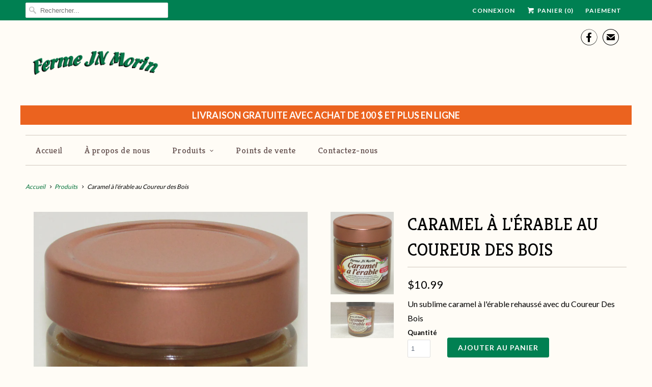

--- FILE ---
content_type: text/html; charset=utf-8
request_url: https://www.fermejnmorin.com/products/caramel-a-lerable-au-coureur-des-bois-1
body_size: 13744
content:
<!DOCTYPE html>
<!--[if lt IE 7 ]><html class="ie ie6" lang="en"> <![endif]-->
<!--[if IE 7 ]><html class="ie ie7" lang="en"> <![endif]-->
<!--[if IE 8 ]><html class="ie ie8" lang="en"> <![endif]-->
<!--[if IE 9 ]><html class="ie ie9" lang="en"> <![endif]-->
<!--[if (gte IE 10)|!(IE)]><!--><html lang="en"> <!--<![endif]-->
  <head>
    <meta charset="utf-8">
    <meta http-equiv="cleartype" content="on">
    <meta name="robots" content="index,follow">
      
           
    <title>Caramel à l&#39;érable au Coureur des Bois - FERME JN MORIN</title>
            
    
      <meta name="description" content="Un sublime caramel à l&#39;érable rehaussé avec du Coureur Des Bois" />
    

    <!-- Custom Fonts -->
    
      <link href="//fonts.googleapis.com/css?family=.|Kreon:light,normal,bold|Kreon:light,normal,bold|Kreon:light,normal,bold|Kreon:light,normal,bold|Lato:light,normal,bold|Lato:light,normal,bold" rel="stylesheet" type="text/css" />
    
    
    

<meta name="author" content="FERME JN MORIN">
<meta property="og:url" content="https://www.fermejnmorin.com/products/caramel-a-lerable-au-coureur-des-bois-1">
<meta property="og:site_name" content="FERME JN MORIN">


  <meta property="og:type" content="product">
  <meta property="og:title" content="Caramel à l&#39;érable au Coureur des Bois">
  
    <meta property="og:image" content="http://www.fermejnmorin.com/cdn/shop/products/IMG_0826_2_grande.jpg?v=1648769960">
    <meta property="og:image:secure_url" content="https://www.fermejnmorin.com/cdn/shop/products/IMG_0826_2_grande.jpg?v=1648769960">
  
    <meta property="og:image" content="http://www.fermejnmorin.com/cdn/shop/products/125487357_10224679553402520_4048001887493168434_n_10a70fee-a9cb-4f86-83dc-fb21eeb397da_grande.jpg?v=1648769960">
    <meta property="og:image:secure_url" content="https://www.fermejnmorin.com/cdn/shop/products/125487357_10224679553402520_4048001887493168434_n_10a70fee-a9cb-4f86-83dc-fb21eeb397da_grande.jpg?v=1648769960">
  
  <meta property="og:price:amount" content="10.99">
  <meta property="og:price:currency" content="CAD">
  
    
  
    
    


  <meta property="og:description" content="Un sublime caramel à l&#39;érable rehaussé avec du Coureur Des Bois">




<meta name="twitter:card" content="summary">

  <meta name="twitter:title" content="Caramel à l'érable au Coureur des Bois">
  <meta name="twitter:description" content="Un sublime caramel à l&#39;érable rehaussé avec du Coureur Des Bois">
  <meta name="twitter:image" content="https://www.fermejnmorin.com/cdn/shop/products/IMG_0826_2_medium.jpg?v=1648769960">
  <meta name="twitter:image:width" content="240">
  <meta name="twitter:image:height" content="240">


    
    

    <!-- Mobile Specific Metas -->
    <meta name="HandheldFriendly" content="True">
    <meta name="MobileOptimized" content="320">
    <meta name="viewport" content="width=device-width,initial-scale=1">
    <meta name="theme-color" content="#fffcf6">

    <!-- Stylesheets for Responsive 5.1 -->
    <link href="//www.fermejnmorin.com/cdn/shop/t/2/assets/styles.scss.css?v=49885630712736092201674766628" rel="stylesheet" type="text/css" media="all" />

    <!-- Icons -->
    <link rel="shortcut icon" type="image/x-icon" href="//www.fermejnmorin.com/cdn/shop/t/2/assets/favicon.png?v=148718616098839658131468003203">
    <link rel="canonical" href="https://www.fermejnmorin.com/products/caramel-a-lerable-au-coureur-des-bois-1" />

    
        
    <script src="//www.fermejnmorin.com/cdn/shop/t/2/assets/app.js?v=17915306115061528511470849499" type="text/javascript"></script>
    
    <script>window.performance && window.performance.mark && window.performance.mark('shopify.content_for_header.start');</script><meta id="shopify-digital-wallet" name="shopify-digital-wallet" content="/13776137/digital_wallets/dialog">
<meta name="shopify-checkout-api-token" content="a22e370edf8e34df07d70fba871fd3a3">
<meta id="in-context-paypal-metadata" data-shop-id="13776137" data-venmo-supported="false" data-environment="production" data-locale="fr_FR" data-paypal-v4="true" data-currency="CAD">
<link rel="alternate" type="application/json+oembed" href="https://www.fermejnmorin.com/products/caramel-a-lerable-au-coureur-des-bois-1.oembed">
<script async="async" src="/checkouts/internal/preloads.js?locale=fr-CA"></script>
<script id="shopify-features" type="application/json">{"accessToken":"a22e370edf8e34df07d70fba871fd3a3","betas":["rich-media-storefront-analytics"],"domain":"www.fermejnmorin.com","predictiveSearch":true,"shopId":13776137,"locale":"fr"}</script>
<script>var Shopify = Shopify || {};
Shopify.shop = "jnmorin.myshopify.com";
Shopify.locale = "fr";
Shopify.currency = {"active":"CAD","rate":"1.0"};
Shopify.country = "CA";
Shopify.theme = {"name":"Responsive","id":112041857,"schema_name":null,"schema_version":null,"theme_store_id":304,"role":"main"};
Shopify.theme.handle = "null";
Shopify.theme.style = {"id":null,"handle":null};
Shopify.cdnHost = "www.fermejnmorin.com/cdn";
Shopify.routes = Shopify.routes || {};
Shopify.routes.root = "/";</script>
<script type="module">!function(o){(o.Shopify=o.Shopify||{}).modules=!0}(window);</script>
<script>!function(o){function n(){var o=[];function n(){o.push(Array.prototype.slice.apply(arguments))}return n.q=o,n}var t=o.Shopify=o.Shopify||{};t.loadFeatures=n(),t.autoloadFeatures=n()}(window);</script>
<script id="shop-js-analytics" type="application/json">{"pageType":"product"}</script>
<script defer="defer" async type="module" src="//www.fermejnmorin.com/cdn/shopifycloud/shop-js/modules/v2/client.init-shop-cart-sync_XvpUV7qp.fr.esm.js"></script>
<script defer="defer" async type="module" src="//www.fermejnmorin.com/cdn/shopifycloud/shop-js/modules/v2/chunk.common_C2xzKNNs.esm.js"></script>
<script type="module">
  await import("//www.fermejnmorin.com/cdn/shopifycloud/shop-js/modules/v2/client.init-shop-cart-sync_XvpUV7qp.fr.esm.js");
await import("//www.fermejnmorin.com/cdn/shopifycloud/shop-js/modules/v2/chunk.common_C2xzKNNs.esm.js");

  window.Shopify.SignInWithShop?.initShopCartSync?.({"fedCMEnabled":true,"windoidEnabled":true});

</script>
<script id="__st">var __st={"a":13776137,"offset":-18000,"reqid":"37517b7e-3ae4-4cbd-86ef-843c73018454-1768696129","pageurl":"www.fermejnmorin.com\/products\/caramel-a-lerable-au-coureur-des-bois-1","u":"6dea63f549fd","p":"product","rtyp":"product","rid":4832560545880};</script>
<script>window.ShopifyPaypalV4VisibilityTracking = true;</script>
<script id="captcha-bootstrap">!function(){'use strict';const t='contact',e='account',n='new_comment',o=[[t,t],['blogs',n],['comments',n],[t,'customer']],c=[[e,'customer_login'],[e,'guest_login'],[e,'recover_customer_password'],[e,'create_customer']],r=t=>t.map((([t,e])=>`form[action*='/${t}']:not([data-nocaptcha='true']) input[name='form_type'][value='${e}']`)).join(','),a=t=>()=>t?[...document.querySelectorAll(t)].map((t=>t.form)):[];function s(){const t=[...o],e=r(t);return a(e)}const i='password',u='form_key',d=['recaptcha-v3-token','g-recaptcha-response','h-captcha-response',i],f=()=>{try{return window.sessionStorage}catch{return}},m='__shopify_v',_=t=>t.elements[u];function p(t,e,n=!1){try{const o=window.sessionStorage,c=JSON.parse(o.getItem(e)),{data:r}=function(t){const{data:e,action:n}=t;return t[m]||n?{data:e,action:n}:{data:t,action:n}}(c);for(const[e,n]of Object.entries(r))t.elements[e]&&(t.elements[e].value=n);n&&o.removeItem(e)}catch(o){console.error('form repopulation failed',{error:o})}}const l='form_type',E='cptcha';function T(t){t.dataset[E]=!0}const w=window,h=w.document,L='Shopify',v='ce_forms',y='captcha';let A=!1;((t,e)=>{const n=(g='f06e6c50-85a8-45c8-87d0-21a2b65856fe',I='https://cdn.shopify.com/shopifycloud/storefront-forms-hcaptcha/ce_storefront_forms_captcha_hcaptcha.v1.5.2.iife.js',D={infoText:'Protégé par hCaptcha',privacyText:'Confidentialité',termsText:'Conditions'},(t,e,n)=>{const o=w[L][v],c=o.bindForm;if(c)return c(t,g,e,D).then(n);var r;o.q.push([[t,g,e,D],n]),r=I,A||(h.body.append(Object.assign(h.createElement('script'),{id:'captcha-provider',async:!0,src:r})),A=!0)});var g,I,D;w[L]=w[L]||{},w[L][v]=w[L][v]||{},w[L][v].q=[],w[L][y]=w[L][y]||{},w[L][y].protect=function(t,e){n(t,void 0,e),T(t)},Object.freeze(w[L][y]),function(t,e,n,w,h,L){const[v,y,A,g]=function(t,e,n){const i=e?o:[],u=t?c:[],d=[...i,...u],f=r(d),m=r(i),_=r(d.filter((([t,e])=>n.includes(e))));return[a(f),a(m),a(_),s()]}(w,h,L),I=t=>{const e=t.target;return e instanceof HTMLFormElement?e:e&&e.form},D=t=>v().includes(t);t.addEventListener('submit',(t=>{const e=I(t);if(!e)return;const n=D(e)&&!e.dataset.hcaptchaBound&&!e.dataset.recaptchaBound,o=_(e),c=g().includes(e)&&(!o||!o.value);(n||c)&&t.preventDefault(),c&&!n&&(function(t){try{if(!f())return;!function(t){const e=f();if(!e)return;const n=_(t);if(!n)return;const o=n.value;o&&e.removeItem(o)}(t);const e=Array.from(Array(32),(()=>Math.random().toString(36)[2])).join('');!function(t,e){_(t)||t.append(Object.assign(document.createElement('input'),{type:'hidden',name:u})),t.elements[u].value=e}(t,e),function(t,e){const n=f();if(!n)return;const o=[...t.querySelectorAll(`input[type='${i}']`)].map((({name:t})=>t)),c=[...d,...o],r={};for(const[a,s]of new FormData(t).entries())c.includes(a)||(r[a]=s);n.setItem(e,JSON.stringify({[m]:1,action:t.action,data:r}))}(t,e)}catch(e){console.error('failed to persist form',e)}}(e),e.submit())}));const S=(t,e)=>{t&&!t.dataset[E]&&(n(t,e.some((e=>e===t))),T(t))};for(const o of['focusin','change'])t.addEventListener(o,(t=>{const e=I(t);D(e)&&S(e,y())}));const B=e.get('form_key'),M=e.get(l),P=B&&M;t.addEventListener('DOMContentLoaded',(()=>{const t=y();if(P)for(const e of t)e.elements[l].value===M&&p(e,B);[...new Set([...A(),...v().filter((t=>'true'===t.dataset.shopifyCaptcha))])].forEach((e=>S(e,t)))}))}(h,new URLSearchParams(w.location.search),n,t,e,['guest_login'])})(!0,!0)}();</script>
<script integrity="sha256-4kQ18oKyAcykRKYeNunJcIwy7WH5gtpwJnB7kiuLZ1E=" data-source-attribution="shopify.loadfeatures" defer="defer" src="//www.fermejnmorin.com/cdn/shopifycloud/storefront/assets/storefront/load_feature-a0a9edcb.js" crossorigin="anonymous"></script>
<script data-source-attribution="shopify.dynamic_checkout.dynamic.init">var Shopify=Shopify||{};Shopify.PaymentButton=Shopify.PaymentButton||{isStorefrontPortableWallets:!0,init:function(){window.Shopify.PaymentButton.init=function(){};var t=document.createElement("script");t.src="https://www.fermejnmorin.com/cdn/shopifycloud/portable-wallets/latest/portable-wallets.fr.js",t.type="module",document.head.appendChild(t)}};
</script>
<script data-source-attribution="shopify.dynamic_checkout.buyer_consent">
  function portableWalletsHideBuyerConsent(e){var t=document.getElementById("shopify-buyer-consent"),n=document.getElementById("shopify-subscription-policy-button");t&&n&&(t.classList.add("hidden"),t.setAttribute("aria-hidden","true"),n.removeEventListener("click",e))}function portableWalletsShowBuyerConsent(e){var t=document.getElementById("shopify-buyer-consent"),n=document.getElementById("shopify-subscription-policy-button");t&&n&&(t.classList.remove("hidden"),t.removeAttribute("aria-hidden"),n.addEventListener("click",e))}window.Shopify?.PaymentButton&&(window.Shopify.PaymentButton.hideBuyerConsent=portableWalletsHideBuyerConsent,window.Shopify.PaymentButton.showBuyerConsent=portableWalletsShowBuyerConsent);
</script>
<script data-source-attribution="shopify.dynamic_checkout.cart.bootstrap">document.addEventListener("DOMContentLoaded",(function(){function t(){return document.querySelector("shopify-accelerated-checkout-cart, shopify-accelerated-checkout")}if(t())Shopify.PaymentButton.init();else{new MutationObserver((function(e,n){t()&&(Shopify.PaymentButton.init(),n.disconnect())})).observe(document.body,{childList:!0,subtree:!0})}}));
</script>
<link id="shopify-accelerated-checkout-styles" rel="stylesheet" media="screen" href="https://www.fermejnmorin.com/cdn/shopifycloud/portable-wallets/latest/accelerated-checkout-backwards-compat.css" crossorigin="anonymous">
<style id="shopify-accelerated-checkout-cart">
        #shopify-buyer-consent {
  margin-top: 1em;
  display: inline-block;
  width: 100%;
}

#shopify-buyer-consent.hidden {
  display: none;
}

#shopify-subscription-policy-button {
  background: none;
  border: none;
  padding: 0;
  text-decoration: underline;
  font-size: inherit;
  cursor: pointer;
}

#shopify-subscription-policy-button::before {
  box-shadow: none;
}

      </style>

<script>window.performance && window.performance.mark && window.performance.mark('shopify.content_for_header.end');</script>
  <link href="https://monorail-edge.shopifysvc.com" rel="dns-prefetch">
<script>(function(){if ("sendBeacon" in navigator && "performance" in window) {try {var session_token_from_headers = performance.getEntriesByType('navigation')[0].serverTiming.find(x => x.name == '_s').description;} catch {var session_token_from_headers = undefined;}var session_cookie_matches = document.cookie.match(/_shopify_s=([^;]*)/);var session_token_from_cookie = session_cookie_matches && session_cookie_matches.length === 2 ? session_cookie_matches[1] : "";var session_token = session_token_from_headers || session_token_from_cookie || "";function handle_abandonment_event(e) {var entries = performance.getEntries().filter(function(entry) {return /monorail-edge.shopifysvc.com/.test(entry.name);});if (!window.abandonment_tracked && entries.length === 0) {window.abandonment_tracked = true;var currentMs = Date.now();var navigation_start = performance.timing.navigationStart;var payload = {shop_id: 13776137,url: window.location.href,navigation_start,duration: currentMs - navigation_start,session_token,page_type: "product"};window.navigator.sendBeacon("https://monorail-edge.shopifysvc.com/v1/produce", JSON.stringify({schema_id: "online_store_buyer_site_abandonment/1.1",payload: payload,metadata: {event_created_at_ms: currentMs,event_sent_at_ms: currentMs}}));}}window.addEventListener('pagehide', handle_abandonment_event);}}());</script>
<script id="web-pixels-manager-setup">(function e(e,d,r,n,o){if(void 0===o&&(o={}),!Boolean(null===(a=null===(i=window.Shopify)||void 0===i?void 0:i.analytics)||void 0===a?void 0:a.replayQueue)){var i,a;window.Shopify=window.Shopify||{};var t=window.Shopify;t.analytics=t.analytics||{};var s=t.analytics;s.replayQueue=[],s.publish=function(e,d,r){return s.replayQueue.push([e,d,r]),!0};try{self.performance.mark("wpm:start")}catch(e){}var l=function(){var e={modern:/Edge?\/(1{2}[4-9]|1[2-9]\d|[2-9]\d{2}|\d{4,})\.\d+(\.\d+|)|Firefox\/(1{2}[4-9]|1[2-9]\d|[2-9]\d{2}|\d{4,})\.\d+(\.\d+|)|Chrom(ium|e)\/(9{2}|\d{3,})\.\d+(\.\d+|)|(Maci|X1{2}).+ Version\/(15\.\d+|(1[6-9]|[2-9]\d|\d{3,})\.\d+)([,.]\d+|)( \(\w+\)|)( Mobile\/\w+|) Safari\/|Chrome.+OPR\/(9{2}|\d{3,})\.\d+\.\d+|(CPU[ +]OS|iPhone[ +]OS|CPU[ +]iPhone|CPU IPhone OS|CPU iPad OS)[ +]+(15[._]\d+|(1[6-9]|[2-9]\d|\d{3,})[._]\d+)([._]\d+|)|Android:?[ /-](13[3-9]|1[4-9]\d|[2-9]\d{2}|\d{4,})(\.\d+|)(\.\d+|)|Android.+Firefox\/(13[5-9]|1[4-9]\d|[2-9]\d{2}|\d{4,})\.\d+(\.\d+|)|Android.+Chrom(ium|e)\/(13[3-9]|1[4-9]\d|[2-9]\d{2}|\d{4,})\.\d+(\.\d+|)|SamsungBrowser\/([2-9]\d|\d{3,})\.\d+/,legacy:/Edge?\/(1[6-9]|[2-9]\d|\d{3,})\.\d+(\.\d+|)|Firefox\/(5[4-9]|[6-9]\d|\d{3,})\.\d+(\.\d+|)|Chrom(ium|e)\/(5[1-9]|[6-9]\d|\d{3,})\.\d+(\.\d+|)([\d.]+$|.*Safari\/(?![\d.]+ Edge\/[\d.]+$))|(Maci|X1{2}).+ Version\/(10\.\d+|(1[1-9]|[2-9]\d|\d{3,})\.\d+)([,.]\d+|)( \(\w+\)|)( Mobile\/\w+|) Safari\/|Chrome.+OPR\/(3[89]|[4-9]\d|\d{3,})\.\d+\.\d+|(CPU[ +]OS|iPhone[ +]OS|CPU[ +]iPhone|CPU IPhone OS|CPU iPad OS)[ +]+(10[._]\d+|(1[1-9]|[2-9]\d|\d{3,})[._]\d+)([._]\d+|)|Android:?[ /-](13[3-9]|1[4-9]\d|[2-9]\d{2}|\d{4,})(\.\d+|)(\.\d+|)|Mobile Safari.+OPR\/([89]\d|\d{3,})\.\d+\.\d+|Android.+Firefox\/(13[5-9]|1[4-9]\d|[2-9]\d{2}|\d{4,})\.\d+(\.\d+|)|Android.+Chrom(ium|e)\/(13[3-9]|1[4-9]\d|[2-9]\d{2}|\d{4,})\.\d+(\.\d+|)|Android.+(UC? ?Browser|UCWEB|U3)[ /]?(15\.([5-9]|\d{2,})|(1[6-9]|[2-9]\d|\d{3,})\.\d+)\.\d+|SamsungBrowser\/(5\.\d+|([6-9]|\d{2,})\.\d+)|Android.+MQ{2}Browser\/(14(\.(9|\d{2,})|)|(1[5-9]|[2-9]\d|\d{3,})(\.\d+|))(\.\d+|)|K[Aa][Ii]OS\/(3\.\d+|([4-9]|\d{2,})\.\d+)(\.\d+|)/},d=e.modern,r=e.legacy,n=navigator.userAgent;return n.match(d)?"modern":n.match(r)?"legacy":"unknown"}(),u="modern"===l?"modern":"legacy",c=(null!=n?n:{modern:"",legacy:""})[u],f=function(e){return[e.baseUrl,"/wpm","/b",e.hashVersion,"modern"===e.buildTarget?"m":"l",".js"].join("")}({baseUrl:d,hashVersion:r,buildTarget:u}),m=function(e){var d=e.version,r=e.bundleTarget,n=e.surface,o=e.pageUrl,i=e.monorailEndpoint;return{emit:function(e){var a=e.status,t=e.errorMsg,s=(new Date).getTime(),l=JSON.stringify({metadata:{event_sent_at_ms:s},events:[{schema_id:"web_pixels_manager_load/3.1",payload:{version:d,bundle_target:r,page_url:o,status:a,surface:n,error_msg:t},metadata:{event_created_at_ms:s}}]});if(!i)return console&&console.warn&&console.warn("[Web Pixels Manager] No Monorail endpoint provided, skipping logging."),!1;try{return self.navigator.sendBeacon.bind(self.navigator)(i,l)}catch(e){}var u=new XMLHttpRequest;try{return u.open("POST",i,!0),u.setRequestHeader("Content-Type","text/plain"),u.send(l),!0}catch(e){return console&&console.warn&&console.warn("[Web Pixels Manager] Got an unhandled error while logging to Monorail."),!1}}}}({version:r,bundleTarget:l,surface:e.surface,pageUrl:self.location.href,monorailEndpoint:e.monorailEndpoint});try{o.browserTarget=l,function(e){var d=e.src,r=e.async,n=void 0===r||r,o=e.onload,i=e.onerror,a=e.sri,t=e.scriptDataAttributes,s=void 0===t?{}:t,l=document.createElement("script"),u=document.querySelector("head"),c=document.querySelector("body");if(l.async=n,l.src=d,a&&(l.integrity=a,l.crossOrigin="anonymous"),s)for(var f in s)if(Object.prototype.hasOwnProperty.call(s,f))try{l.dataset[f]=s[f]}catch(e){}if(o&&l.addEventListener("load",o),i&&l.addEventListener("error",i),u)u.appendChild(l);else{if(!c)throw new Error("Did not find a head or body element to append the script");c.appendChild(l)}}({src:f,async:!0,onload:function(){if(!function(){var e,d;return Boolean(null===(d=null===(e=window.Shopify)||void 0===e?void 0:e.analytics)||void 0===d?void 0:d.initialized)}()){var d=window.webPixelsManager.init(e)||void 0;if(d){var r=window.Shopify.analytics;r.replayQueue.forEach((function(e){var r=e[0],n=e[1],o=e[2];d.publishCustomEvent(r,n,o)})),r.replayQueue=[],r.publish=d.publishCustomEvent,r.visitor=d.visitor,r.initialized=!0}}},onerror:function(){return m.emit({status:"failed",errorMsg:"".concat(f," has failed to load")})},sri:function(e){var d=/^sha384-[A-Za-z0-9+/=]+$/;return"string"==typeof e&&d.test(e)}(c)?c:"",scriptDataAttributes:o}),m.emit({status:"loading"})}catch(e){m.emit({status:"failed",errorMsg:(null==e?void 0:e.message)||"Unknown error"})}}})({shopId: 13776137,storefrontBaseUrl: "https://www.fermejnmorin.com",extensionsBaseUrl: "https://extensions.shopifycdn.com/cdn/shopifycloud/web-pixels-manager",monorailEndpoint: "https://monorail-edge.shopifysvc.com/unstable/produce_batch",surface: "storefront-renderer",enabledBetaFlags: ["2dca8a86"],webPixelsConfigList: [{"id":"67436632","eventPayloadVersion":"v1","runtimeContext":"LAX","scriptVersion":"1","type":"CUSTOM","privacyPurposes":["ANALYTICS"],"name":"Google Analytics tag (migrated)"},{"id":"shopify-app-pixel","configuration":"{}","eventPayloadVersion":"v1","runtimeContext":"STRICT","scriptVersion":"0450","apiClientId":"shopify-pixel","type":"APP","privacyPurposes":["ANALYTICS","MARKETING"]},{"id":"shopify-custom-pixel","eventPayloadVersion":"v1","runtimeContext":"LAX","scriptVersion":"0450","apiClientId":"shopify-pixel","type":"CUSTOM","privacyPurposes":["ANALYTICS","MARKETING"]}],isMerchantRequest: false,initData: {"shop":{"name":"FERME JN MORIN","paymentSettings":{"currencyCode":"CAD"},"myshopifyDomain":"jnmorin.myshopify.com","countryCode":"CA","storefrontUrl":"https:\/\/www.fermejnmorin.com"},"customer":null,"cart":null,"checkout":null,"productVariants":[{"price":{"amount":10.99,"currencyCode":"CAD"},"product":{"title":"Caramel à l'érable au Coureur des Bois","vendor":"FERME JN MORIN","id":"4832560545880","untranslatedTitle":"Caramel à l'érable au Coureur des Bois","url":"\/products\/caramel-a-lerable-au-coureur-des-bois-1","type":"érable"},"id":"33513540485208","image":{"src":"\/\/www.fermejnmorin.com\/cdn\/shop\/products\/IMG_0826_2.jpg?v=1648769960"},"sku":"","title":"Default Title","untranslatedTitle":"Default Title"}],"purchasingCompany":null},},"https://www.fermejnmorin.com/cdn","fcfee988w5aeb613cpc8e4bc33m6693e112",{"modern":"","legacy":""},{"shopId":"13776137","storefrontBaseUrl":"https:\/\/www.fermejnmorin.com","extensionBaseUrl":"https:\/\/extensions.shopifycdn.com\/cdn\/shopifycloud\/web-pixels-manager","surface":"storefront-renderer","enabledBetaFlags":"[\"2dca8a86\"]","isMerchantRequest":"false","hashVersion":"fcfee988w5aeb613cpc8e4bc33m6693e112","publish":"custom","events":"[[\"page_viewed\",{}],[\"product_viewed\",{\"productVariant\":{\"price\":{\"amount\":10.99,\"currencyCode\":\"CAD\"},\"product\":{\"title\":\"Caramel à l'érable au Coureur des Bois\",\"vendor\":\"FERME JN MORIN\",\"id\":\"4832560545880\",\"untranslatedTitle\":\"Caramel à l'érable au Coureur des Bois\",\"url\":\"\/products\/caramel-a-lerable-au-coureur-des-bois-1\",\"type\":\"érable\"},\"id\":\"33513540485208\",\"image\":{\"src\":\"\/\/www.fermejnmorin.com\/cdn\/shop\/products\/IMG_0826_2.jpg?v=1648769960\"},\"sku\":\"\",\"title\":\"Default Title\",\"untranslatedTitle\":\"Default Title\"}}]]"});</script><script>
  window.ShopifyAnalytics = window.ShopifyAnalytics || {};
  window.ShopifyAnalytics.meta = window.ShopifyAnalytics.meta || {};
  window.ShopifyAnalytics.meta.currency = 'CAD';
  var meta = {"product":{"id":4832560545880,"gid":"gid:\/\/shopify\/Product\/4832560545880","vendor":"FERME JN MORIN","type":"érable","handle":"caramel-a-lerable-au-coureur-des-bois-1","variants":[{"id":33513540485208,"price":1099,"name":"Caramel à l'érable au Coureur des Bois","public_title":null,"sku":""}],"remote":false},"page":{"pageType":"product","resourceType":"product","resourceId":4832560545880,"requestId":"37517b7e-3ae4-4cbd-86ef-843c73018454-1768696129"}};
  for (var attr in meta) {
    window.ShopifyAnalytics.meta[attr] = meta[attr];
  }
</script>
<script class="analytics">
  (function () {
    var customDocumentWrite = function(content) {
      var jquery = null;

      if (window.jQuery) {
        jquery = window.jQuery;
      } else if (window.Checkout && window.Checkout.$) {
        jquery = window.Checkout.$;
      }

      if (jquery) {
        jquery('body').append(content);
      }
    };

    var hasLoggedConversion = function(token) {
      if (token) {
        return document.cookie.indexOf('loggedConversion=' + token) !== -1;
      }
      return false;
    }

    var setCookieIfConversion = function(token) {
      if (token) {
        var twoMonthsFromNow = new Date(Date.now());
        twoMonthsFromNow.setMonth(twoMonthsFromNow.getMonth() + 2);

        document.cookie = 'loggedConversion=' + token + '; expires=' + twoMonthsFromNow;
      }
    }

    var trekkie = window.ShopifyAnalytics.lib = window.trekkie = window.trekkie || [];
    if (trekkie.integrations) {
      return;
    }
    trekkie.methods = [
      'identify',
      'page',
      'ready',
      'track',
      'trackForm',
      'trackLink'
    ];
    trekkie.factory = function(method) {
      return function() {
        var args = Array.prototype.slice.call(arguments);
        args.unshift(method);
        trekkie.push(args);
        return trekkie;
      };
    };
    for (var i = 0; i < trekkie.methods.length; i++) {
      var key = trekkie.methods[i];
      trekkie[key] = trekkie.factory(key);
    }
    trekkie.load = function(config) {
      trekkie.config = config || {};
      trekkie.config.initialDocumentCookie = document.cookie;
      var first = document.getElementsByTagName('script')[0];
      var script = document.createElement('script');
      script.type = 'text/javascript';
      script.onerror = function(e) {
        var scriptFallback = document.createElement('script');
        scriptFallback.type = 'text/javascript';
        scriptFallback.onerror = function(error) {
                var Monorail = {
      produce: function produce(monorailDomain, schemaId, payload) {
        var currentMs = new Date().getTime();
        var event = {
          schema_id: schemaId,
          payload: payload,
          metadata: {
            event_created_at_ms: currentMs,
            event_sent_at_ms: currentMs
          }
        };
        return Monorail.sendRequest("https://" + monorailDomain + "/v1/produce", JSON.stringify(event));
      },
      sendRequest: function sendRequest(endpointUrl, payload) {
        // Try the sendBeacon API
        if (window && window.navigator && typeof window.navigator.sendBeacon === 'function' && typeof window.Blob === 'function' && !Monorail.isIos12()) {
          var blobData = new window.Blob([payload], {
            type: 'text/plain'
          });

          if (window.navigator.sendBeacon(endpointUrl, blobData)) {
            return true;
          } // sendBeacon was not successful

        } // XHR beacon

        var xhr = new XMLHttpRequest();

        try {
          xhr.open('POST', endpointUrl);
          xhr.setRequestHeader('Content-Type', 'text/plain');
          xhr.send(payload);
        } catch (e) {
          console.log(e);
        }

        return false;
      },
      isIos12: function isIos12() {
        return window.navigator.userAgent.lastIndexOf('iPhone; CPU iPhone OS 12_') !== -1 || window.navigator.userAgent.lastIndexOf('iPad; CPU OS 12_') !== -1;
      }
    };
    Monorail.produce('monorail-edge.shopifysvc.com',
      'trekkie_storefront_load_errors/1.1',
      {shop_id: 13776137,
      theme_id: 112041857,
      app_name: "storefront",
      context_url: window.location.href,
      source_url: "//www.fermejnmorin.com/cdn/s/trekkie.storefront.cd680fe47e6c39ca5d5df5f0a32d569bc48c0f27.min.js"});

        };
        scriptFallback.async = true;
        scriptFallback.src = '//www.fermejnmorin.com/cdn/s/trekkie.storefront.cd680fe47e6c39ca5d5df5f0a32d569bc48c0f27.min.js';
        first.parentNode.insertBefore(scriptFallback, first);
      };
      script.async = true;
      script.src = '//www.fermejnmorin.com/cdn/s/trekkie.storefront.cd680fe47e6c39ca5d5df5f0a32d569bc48c0f27.min.js';
      first.parentNode.insertBefore(script, first);
    };
    trekkie.load(
      {"Trekkie":{"appName":"storefront","development":false,"defaultAttributes":{"shopId":13776137,"isMerchantRequest":null,"themeId":112041857,"themeCityHash":"16030784910409986841","contentLanguage":"fr","currency":"CAD","eventMetadataId":"bc9ac982-24fc-461f-9fb0-b1b8b57c25a6"},"isServerSideCookieWritingEnabled":true,"monorailRegion":"shop_domain","enabledBetaFlags":["65f19447"]},"Session Attribution":{},"S2S":{"facebookCapiEnabled":false,"source":"trekkie-storefront-renderer","apiClientId":580111}}
    );

    var loaded = false;
    trekkie.ready(function() {
      if (loaded) return;
      loaded = true;

      window.ShopifyAnalytics.lib = window.trekkie;

      var originalDocumentWrite = document.write;
      document.write = customDocumentWrite;
      try { window.ShopifyAnalytics.merchantGoogleAnalytics.call(this); } catch(error) {};
      document.write = originalDocumentWrite;

      window.ShopifyAnalytics.lib.page(null,{"pageType":"product","resourceType":"product","resourceId":4832560545880,"requestId":"37517b7e-3ae4-4cbd-86ef-843c73018454-1768696129","shopifyEmitted":true});

      var match = window.location.pathname.match(/checkouts\/(.+)\/(thank_you|post_purchase)/)
      var token = match? match[1]: undefined;
      if (!hasLoggedConversion(token)) {
        setCookieIfConversion(token);
        window.ShopifyAnalytics.lib.track("Viewed Product",{"currency":"CAD","variantId":33513540485208,"productId":4832560545880,"productGid":"gid:\/\/shopify\/Product\/4832560545880","name":"Caramel à l'érable au Coureur des Bois","price":"10.99","sku":"","brand":"FERME JN MORIN","variant":null,"category":"érable","nonInteraction":true,"remote":false},undefined,undefined,{"shopifyEmitted":true});
      window.ShopifyAnalytics.lib.track("monorail:\/\/trekkie_storefront_viewed_product\/1.1",{"currency":"CAD","variantId":33513540485208,"productId":4832560545880,"productGid":"gid:\/\/shopify\/Product\/4832560545880","name":"Caramel à l'érable au Coureur des Bois","price":"10.99","sku":"","brand":"FERME JN MORIN","variant":null,"category":"érable","nonInteraction":true,"remote":false,"referer":"https:\/\/www.fermejnmorin.com\/products\/caramel-a-lerable-au-coureur-des-bois-1"});
      }
    });


        var eventsListenerScript = document.createElement('script');
        eventsListenerScript.async = true;
        eventsListenerScript.src = "//www.fermejnmorin.com/cdn/shopifycloud/storefront/assets/shop_events_listener-3da45d37.js";
        document.getElementsByTagName('head')[0].appendChild(eventsListenerScript);

})();</script>
  <script>
  if (!window.ga || (window.ga && typeof window.ga !== 'function')) {
    window.ga = function ga() {
      (window.ga.q = window.ga.q || []).push(arguments);
      if (window.Shopify && window.Shopify.analytics && typeof window.Shopify.analytics.publish === 'function') {
        window.Shopify.analytics.publish("ga_stub_called", {}, {sendTo: "google_osp_migration"});
      }
      console.error("Shopify's Google Analytics stub called with:", Array.from(arguments), "\nSee https://help.shopify.com/manual/promoting-marketing/pixels/pixel-migration#google for more information.");
    };
    if (window.Shopify && window.Shopify.analytics && typeof window.Shopify.analytics.publish === 'function') {
      window.Shopify.analytics.publish("ga_stub_initialized", {}, {sendTo: "google_osp_migration"});
    }
  }
</script>
<script
  defer
  src="https://www.fermejnmorin.com/cdn/shopifycloud/perf-kit/shopify-perf-kit-3.0.4.min.js"
  data-application="storefront-renderer"
  data-shop-id="13776137"
  data-render-region="gcp-us-central1"
  data-page-type="product"
  data-theme-instance-id="112041857"
  data-theme-name=""
  data-theme-version=""
  data-monorail-region="shop_domain"
  data-resource-timing-sampling-rate="10"
  data-shs="true"
  data-shs-beacon="true"
  data-shs-export-with-fetch="true"
  data-shs-logs-sample-rate="1"
  data-shs-beacon-endpoint="https://www.fermejnmorin.com/api/collect"
></script>
</head>
  <body class="product">
    <div class="top_bar">
      <div class="container">
        
          <div class="four columns top_bar_search">          
            <form class="search" action="/search">
              
                <input type="hidden" name="type" value="product" />
              
              <input type="text" name="q" class="search_box" placeholder="Rechercher..." value="" autocapitalize="off" autocomplete="off" autocorrect="off" />
            </form>
          </div>
                
        
        

        <div class="columns twelve">
          <ul>
            

            
              
                <li>
                  <a href="https://shopify.com/13776137/account?locale=fr&amp;region_country=CA" id="customer_login_link">Connexion</a>
                </li>
              
            
            
            <li>
              <a href="/cart" class="cart_button"><span class="icon-cart"></span> Panier (<span class="cart_count">0</span>)</a>
            </li>
            <li>
              
                <a href="/cart" class="checkout">Paiement</a>
              
            </li>
          </ul>
        </div>
      </div>  
    </div>
  
    <div class="container content"> 
      <div class="sixteen columns logo">
        
          <div class="header_icons">
            


  <a href="https://www.facebook.com/Ferme-JN-Morin-250213238379773" title="FERME JN MORIN on Facebook" class="ss-icon" rel="me" target="_blank">
    &#xF610;
  </a>              



















  <a href="mailto:jean.noel@sogetel.net" title="Email FERME JN MORIN" class="ss-icon" target="_blank">
    &#x2709;
  </a>              

          </div>
        

        <a href="https://www.fermejnmorin.com" title="FERME JN MORIN">
          
            <img src="//www.fermejnmorin.com/cdn/shop/t/2/assets/logo.png?v=158641319390281263841478289356" alt="FERME JN MORIN" />
          
        </a>
      </div>
      
      
      	<div class="texte_promotion">Livraison gratuite avec achat de 100 $ et plus en ligne</div>
      
      
      
      <div class="sixteen columns clearfix">
        <div id="mobile_nav"></div>
        <div id="nav">
          <ul id="menu">
            
              
                <li><a href="/" >Accueil</a></li>
              
            
              
                <li><a href="/pages/about-us" >À propos de nous</a></li>
              
            
              
                <li class="dropdown"><a href="/collections/all"  >Produits<span class="icon-down-arrow arrow"></span></a> 
                  <ul class="animated fadeIn">
                    
                      
                        <li><a href="/collections/all">Tous nos produits</a></li>
                      
                    
                      
                        <li><a href="/collections/paniers-cadeaux">coffret, boites cadeaux, idées</a></li>
                      
                    
                      
                        <li><a href="/collections/sauce-bbq-et-piquante">Sauces BBQ St-Zacharie</a></li>
                      
                    
                      
                        <li><a href="/collections/epices-st-zacharie">Épices St-Zacharie</a></li>
                      
                    
                      
                        <li><a href="/collections/produits-de-lerable">Produits de l'érable</a></li>
                      
                    
                      
                        <li><a href="/collections/confitures-et-gelees">Confitures et gelées</a></li>
                      
                    
                      
                        <li><a href="/collections/marinades">Marinades</a></li>
                      
                    
                      
                        <li><a href="/collections/autres">autres</a></li>
                      
                    
                      
                        <li><a href="/collections/seulement-a-la-boutique">seulement à la boutique</a></li>
                      
                    
                  </ul>
                </li>
              
            
              
                <li><a href="/pages/points-de-vente" >Points de vente</a></li>
              
            
              
                <li><a href="/pages/contact" >Contactez-nous</a></li>
              
            
          </ul>
        </div>
      </div>
      
      

      
        
  <div class="sixteen columns">
    <div class="breadcrumb breadcrumb_text product_breadcrumb" itemscope itemtype="http://schema.org/BreadcrumbList">
      <span itemprop="itemListElement" itemscope itemtype="http://schema.org/ListItem"><a href="https://www.fermejnmorin.com" title="FERME JN MORIN" itemprop="item"><span itemprop="name">Accueil</span></a></span> 
      <span class="icon-right-arrow"></span>
      <span itemprop="itemListElement" itemscope itemtype="http://schema.org/ListItem">
        
          <a href="/collections/all" title="Produits">Produits</a>
        
      </span>
      <span class="icon-right-arrow"></span>
      Caramel à l'érable au Coureur des Bois
    </div>
  </div>


<div class="sixteen columns product-4832560545880" itemscope itemtype="http://schema.org/Product">
	 <div class="section product_section clearfix" >
	  
         
      <div class="ten columns alpha">
        

<div class="flexslider product_gallery product-4832560545880-gallery product_slider ">
  <ul class="slides">
    
      <li data-thumb="//www.fermejnmorin.com/cdn/shop/products/IMG_0826_2_1024x1024.jpg?v=1648769960" data-title="caramel à l&#39;érable au coureur des bois, produit du terroir, Ferme JN Morin">
        
          <a href="//www.fermejnmorin.com/cdn/shop/products/IMG_0826_2.jpg?v=1648769960" class="fancybox" data-fancybox-group="4832560545880" title="caramel à l&#39;érable au coureur des bois, produit du terroir, Ferme JN Morin">
            <img src="//www.fermejnmorin.com/cdn/shop/products/IMG_0826_2_1024x1024.jpg?v=1648769960" alt="caramel à l&#39;érable au coureur des bois, produit du terroir, Ferme JN Morin" data-index="0" data-image-id="29404662202456" data-cloudzoom="zoomImage: '//www.fermejnmorin.com/cdn/shop/products/IMG_0826_2.jpg?v=1648769960', tintColor: '#fffcf6', zoomPosition: 'inside', zoomOffsetX: 0, touchStartDelay: 250" class="cloudzoom featured_image" />
          </a>
        
      </li>
    
      <li data-thumb="//www.fermejnmorin.com/cdn/shop/products/125487357_10224679553402520_4048001887493168434_n_10a70fee-a9cb-4f86-83dc-fb21eeb397da_1024x1024.jpg?v=1648769960" data-title="caramel à l&#39;érable au coureur des bois, produit du terroir, Ferme JN Morin">
        
          <a href="//www.fermejnmorin.com/cdn/shop/products/125487357_10224679553402520_4048001887493168434_n_10a70fee-a9cb-4f86-83dc-fb21eeb397da.jpg?v=1648769960" class="fancybox" data-fancybox-group="4832560545880" title="caramel à l&#39;érable au coureur des bois, produit du terroir, Ferme JN Morin">
            <img src="//www.fermejnmorin.com/cdn/shop/products/125487357_10224679553402520_4048001887493168434_n_10a70fee-a9cb-4f86-83dc-fb21eeb397da_1024x1024.jpg?v=1648769960" alt="caramel à l&#39;érable au coureur des bois, produit du terroir, Ferme JN Morin" data-index="1" data-image-id="15992673304664" data-cloudzoom="zoomImage: '//www.fermejnmorin.com/cdn/shop/products/125487357_10224679553402520_4048001887493168434_n_10a70fee-a9cb-4f86-83dc-fb21eeb397da.jpg?v=1648769960', tintColor: '#fffcf6', zoomPosition: 'inside', zoomOffsetX: 0, touchStartDelay: 250" class="cloudzoom " />
          </a>
        
      </li>
    
  </ul>
</div>
&nbsp;
      </div>
    

     <div class="six columns omega">
      
      
      <h1 class="product_name" itemprop="name">Caramel à l'érable au Coureur des Bois</h1>
      

      
      
      
        <p class="modal_price" itemprop="offers" itemscope itemtype="http://schema.org/Offer">
          <meta itemprop="priceCurrency" content="CAD" />
          <meta itemprop="seller" content="FERME JN MORIN" />
          <meta itemprop="availability" content="in_stock" />
          <meta itemprop="itemCondition" content="New" />

          <span class="sold_out"></span>
          <span itemprop="price" content="10.99" class="">
            <span class="current_price ">              
               
                $10.99 
              
            </span>
          </span>
          <span class="was_price">
          
          </span>
        </p>
        
          
  <div class="notify_form notify-form-4832560545880" id="notify-form-4832560545880" style="display:none">
    <p class="message"></p>
    <form method="post" action="/contact#contact_form" id="contact_form" accept-charset="UTF-8" class="contact-form"><input type="hidden" name="form_type" value="contact" /><input type="hidden" name="utf8" value="✓" />
      
        <p>
          <label for="contact[email]">Contactez-moi lorsque ce produit est disponible:</label>
          
          
            <input required type="email" class="notify_email" name="contact[email]" id="contact[email]" placeholder="Saisissez votre adresse e-mail..." value="" />
          
          
          <input type="hidden" name="contact[body]" class="notify_form_message" data-body="Merci de me contacter lorsque Caramel à l&#39;érable au Coureur des Bois est disponible à nouveau - https://www.fermejnmorin.com/products/caramel-a-lerable-au-coureur-des-bois-1" value="Merci de me contacter lorsque Caramel à l&#39;érable au Coureur des Bois est disponible à nouveau - https://www.fermejnmorin.com/products/caramel-a-lerable-au-coureur-des-bois-1" />
          <input class="action_button" type="submit" value="Envoyer" style="margin-bottom:0px" />    
        </p>
      
    </form>
  </div>

      

      
        
         <div class="description" itemprop="description">
           Un sublime caramel à l'érable rehaussé avec du Coureur Des Bois
         </div>
        
      
      
        
  

	
  		<form action="/cart/add" method="post" class="clearfix product_form" data-money-format="${{amount}}" data-shop-currency="CAD" id="product-form-4832560545880">
    
    
    
    
    
      <input type="hidden" name="id" value="33513540485208" />
    

    

    
      <div class="left">
        <label for="quantity">Quantité</label>
        <input type="number" min="1" size="2" class="quantity" name="quantity" id="quantity" value="1" max="12" />
      </div>
    
    <div class="purchase clearfix inline_purchase">
      
      
	
      
      <button type="submit" name="add" class="action_button add_to_cart" data-label="Ajouter au panier"><span class="text">Ajouter au panier</span></button>
    
    </div>  
          
	
	  </form>
	

  

        
      

      
        <hr />
      
     
      <div class="meta">
        
      
        
           <p>
             
           </p>
        
       
        
           <p>
             <span class="label">Types de produits:</span> <span itemprop="category"><a href="/collections/types?q=%C3%A9rable" title="érable">érable</a></span>
           </p>
        
      </div>

        




  <hr />
  
<div class="social_buttons">
  

  

  <a target="_blank" class="icon-twitter-share" title="Partagez ceci sur Twitter" href="https://twitter.com/intent/tweet?text=Caramel à l&#39;érable au C...&url=https://www.fermejnmorin.com/products/caramel-a-lerable-au-coureur-des-bois-1&via=FERME JN MORIN">Tweet</a>

  <a target="_blank" class="icon-facebook-share" title="Partagez ceci sur Facebook" href="https://www.facebook.com/sharer/sharer.php?u=https://www.fermejnmorin.com/products/caramel-a-lerable-au-coureur-des-bois-1">Share</a>

  
    <a target="_blank" data-pin-do="skipLink" class="icon-pinterest-share" title="Partagez ceci sur Pinterest" href="http://pinterest.com/pin/create/button/?url=https://www.fermejnmorin.com/products/caramel-a-lerable-au-coureur-des-bois-1&description=Caramel à l&#39;érable au Coureur des Bois&media=https://www.fermejnmorin.com/cdn/shop/products/IMG_0826_2_grande.jpg?v=1648769960">Pin It</a>
  

  <a target="_blank" class="icon-gplus-share" title="Partagez ceci sur Google+" href="https://plus.google.com/share?url=https://www.fermejnmorin.com/products/caramel-a-lerable-au-coureur-des-bois-1">Add</a>

  <a href="mailto:?subject=Je me suis dit que tu aimerais ce Caramel à l&#39;érable au Coureur des Bois&amp;body=Salut, je regardais sur FERME JN MORIN et j&#39;ai trouvé Caramel à l&#39;érable au Coureur des Bois. Je voulais te mettre au courant.%0D%0A%0D%0Ahttps://www.fermejnmorin.com/products/caramel-a-lerable-au-coureur-des-bois-1" target="_blank" class="icon-mail" title="Envoyez cette page à un ami">Email</a>
</div>




       
      
       
    </div>
    
    
  </div>
   
  
</div>


  
  
  

  

  
    

      <div class="sixteen columns">
        <div class="section clearfix">
          <h2>Produits similaires</h2>
        </div>
      </div>

      
      
      
      <div class="sixteen columns">
        







<div itemtype="http://schema.org/ItemList" class="products">
  
    
      

        
  <div class="eight columns alpha thumbnail even" itemprop="itemListElement" itemscope itemtype="http://schema.org/Product">


  
  

  <a href="/products/moutarde-a-lerable" itemprop="url">
    <div class="relative product_image">
      <img src="//www.fermejnmorin.com/cdn/shop/t/2/assets/loading.gif?v=162524524638938526081468003203" data-original="//www.fermejnmorin.com/cdn/shop/files/2Moutarde_grande.jpg?v=1698675011" alt="Moutarde à l&#39;érable, produits du Terroir, Ferme JN Morin Les Sauces BBQ St-Zacharie" class="primary" />
      
    </div>

    <div class="info">            
      <span class="title" itemprop="name">Moutarde à l'érable</span>
      

      
        <span class="price " itemprop="offers" itemscope itemtype="http://schema.org/Offer">
          <meta itemprop="price" content="10.99" />
          <meta itemprop="priceCurrency" content="CAD" />
          <meta itemprop="seller" content="FERME JN MORIN" />
          <meta itemprop="availability" content="in_stock" />
          <meta itemprop="itemCondition" content="New" />

          
            
              <small><em>à partir de</em></small>
            
               
                <span>$10.99</span>
              
          
          
        </span>
      
    </div>
    

    
    
    
  </a>
  
    <div data-fancybox-href="#product-759611195480" class="quick_shop action_button" data-gallery="product-759611195480-gallery">
      + Accès rapide
    </div>
  
  
</div>


  <div id="product-759611195480" class="modal product-759611195480">
    <div class="container section" style="width: inherit">
      <div class="eight columns modal_image flex-active-slide">
        <img src="//www.fermejnmorin.com/cdn/shop/files/2Moutarde_grande.jpg?v=1698675011" alt="Moutarde à l&#39;érable, produits du Terroir, Ferme JN Morin Les Sauces BBQ St-Zacharie" />
      </div>
      <div class="six columns">
        <h3>Moutarde à l'érable</h3>
        

        
          <p class="modal_price">
            <span class="sold_out"></span>
            <span class="current_price ">
              
                 
                  $10.99 
                
              
            </span>
            <span class="was_price">
              
            </span>
          </p>
        
            
  <div class="notify_form notify-form-759611195480" id="notify-form-759611195480" style="display:none">
    <p class="message"></p>
    <form method="post" action="/contact#contact_form" id="contact_form" accept-charset="UTF-8" class="contact-form"><input type="hidden" name="form_type" value="contact" /><input type="hidden" name="utf8" value="✓" />
      
        <p>
          <label for="contact[email]">Contactez-moi lorsque ce produit est disponible:</label>
          
          
            <input required type="email" class="notify_email" name="contact[email]" id="contact[email]" placeholder="Saisissez votre adresse e-mail..." value="" />
          
          
          <input type="hidden" name="contact[body]" class="notify_form_message" data-body="Merci de me contacter lorsque Moutarde à l&#39;érable est disponible à nouveau - https://www.fermejnmorin.com/products/caramel-a-lerable-au-coureur-des-bois-1" value="Merci de me contacter lorsque Moutarde à l&#39;érable est disponible à nouveau - https://www.fermejnmorin.com/products/caramel-a-lerable-au-coureur-des-bois-1" />
          <input class="action_button" type="submit" value="Envoyer" style="margin-bottom:0px" />    
        </p>
      
    </form>
  </div>

         

        
          
            <p>
              Une délicieuse moutarde qui fait honneur à l'érable avec 60% de sirop d'érable pur!  De quoi...
            </p>
          
          <p>
            <a href="/products/moutarde-a-lerable" class="view_product_info" title="Moutarde à l&#39;érable">Voir la description complète du produit »</a>
          </p>
          <hr />
        
        
        
          
  

	
  		<form action="/cart/add" method="post" class="clearfix product_form" data-money-format="${{amount}}" data-shop-currency="CAD" id="product-form-759611195480">
    
    
    
    
    
      <div class="select">
        <label>Format</label>
        <select id="product-select-759611195480" name="id">
          
            <option selected="selected" value="40647544995928" data-sku="">350 ml</option>
          
            <option  value="40647545028696" data-sku="">1 litre</option>
          
        </select>
      </div>
    

    

    
      <div class="left">
        <label for="quantity">Quantité</label>
        <input type="number" min="1" size="2" class="quantity" name="quantity" id="quantity" value="1" max="2" />
      </div>
    
    <div class="purchase clearfix inline_purchase">
      
      
	
      
      <button type="submit" name="add" class="action_button add_to_cart" data-label="Ajouter au panier"><span class="text">Ajouter au panier</span></button>
    
    </div>  
          
	
	  </form>
	

  
    <script type="text/javascript">
      // <![CDATA[  
        $(function() {    
          $product = $('.product-' + 759611195480);
          new Shopify.OptionSelectors("product-select-759611195480", { product: {"id":759611195480,"title":"Moutarde à l'érable","handle":"moutarde-a-lerable","description":"\u003cp\u003e\u003cspan style=\"vertical-align: inherit;\"\u003e\u003cspan style=\"vertical-align: inherit;\"\u003e\u003cspan style=\"vertical-align: inherit;\"\u003e\u003cspan style=\"vertical-align: inherit;\"\u003e\u003cspan style=\"vertical-align: inherit;\"\u003e\u003cspan style=\"vertical-align: inherit;\"\u003e\u003cspan style=\"vertical-align: inherit;\"\u003e\u003cspan style=\"vertical-align: inherit;\"\u003e\u003cspan style=\"vertical-align: inherit;\"\u003e\u003cspan style=\"vertical-align: inherit;\"\u003e\u003cspan style=\"vertical-align: inherit;\"\u003e\u003cspan style=\"vertical-align: inherit;\"\u003eUne délicieuse moutarde qui fait honneur à l'érable avec 60% de sirop d'érable pur!  \u003c\/span\u003e\u003c\/span\u003e\u003c\/span\u003e\u003c\/span\u003e\u003c\/span\u003e\u003c\/span\u003e\u003c\/span\u003e\u003c\/span\u003e\u003c\/span\u003e\u003c\/span\u003e\u003c\/span\u003e\u003cspan style=\"vertical-align: inherit;\"\u003e\u003cspan style=\"vertical-align: inherit;\"\u003e\u003cspan style=\"vertical-align: inherit;\"\u003e\u003cspan style=\"vertical-align: inherit;\"\u003e\u003cspan style=\"vertical-align: inherit;\"\u003e\u003cspan style=\"vertical-align: inherit;\"\u003e\u003cspan style=\"vertical-align: inherit;\"\u003e\u003cspan style=\"vertical-align: inherit;\"\u003e\u003cspan style=\"vertical-align: inherit;\"\u003e\u003cspan style=\"vertical-align: inherit;\"\u003e\u003cspan style=\"vertical-align: inherit;\"\u003eDe quoi rendre vos hot-dog et vos hamburger fou de joie!\u003c\/span\u003e\u003c\/span\u003e\u003c\/span\u003e\u003c\/span\u003e\u003c\/span\u003e\u003c\/span\u003e\u003c\/span\u003e\u003c\/span\u003e\u003c\/span\u003e\u003c\/span\u003e\u003c\/span\u003e\u003c\/span\u003e\u003c\/p\u003e\n\u003cp\u003e\u003cspan style=\"vertical-align: inherit;\"\u003e\u003cspan style=\"vertical-align: inherit;\"\u003e\u003cspan style=\"vertical-align: inherit;\"\u003e\u003cspan style=\"vertical-align: inherit;\"\u003e\u003cspan style=\"vertical-align: inherit;\"\u003e\u003cspan style=\"vertical-align: inherit;\"\u003e\u003cspan style=\"vertical-align: inherit;\"\u003e\u003cspan style=\"vertical-align: inherit;\"\u003e\u003cspan style=\"vertical-align: inherit;\"\u003e\u003cspan style=\"vertical-align: inherit;\"\u003e\u003cspan style=\"vertical-align: inherit;\"\u003e\u003cspan style=\"vertical-align: inherit;\"\u003e\u003cspan\u003eMoutarde à l'érable 1 litre pour les amateurs de bonne moutarde\u003c\/span\u003e\u003c\/span\u003e\u003c\/span\u003e\u003c\/span\u003e\u003c\/span\u003e\u003c\/span\u003e\u003c\/span\u003e\u003c\/span\u003e\u003c\/span\u003e\u003c\/span\u003e\u003c\/span\u003e\u003c\/span\u003e\u003c\/span\u003e\u003c\/p\u003e","published_at":"2018-05-18T07:51:21-04:00","created_at":"2018-05-18T07:54:45-04:00","vendor":"FERME JN MORIN","type":"condiment","tags":[],"price":1099,"price_min":1099,"price_max":2299,"available":true,"price_varies":true,"compare_at_price":null,"compare_at_price_min":0,"compare_at_price_max":0,"compare_at_price_varies":false,"variants":[{"id":40647544995928,"title":"350 ml","option1":"350 ml","option2":null,"option3":null,"sku":"","requires_shipping":true,"taxable":false,"featured_image":null,"available":true,"name":"Moutarde à l'érable - 350 ml","public_title":"350 ml","options":["350 ml"],"price":1099,"weight":750,"compare_at_price":null,"inventory_quantity":2,"inventory_management":"shopify","inventory_policy":"deny","barcode":"","requires_selling_plan":false,"selling_plan_allocations":[]},{"id":40647545028696,"title":"1 litre","option1":"1 litre","option2":null,"option3":null,"sku":"","requires_shipping":true,"taxable":false,"featured_image":null,"available":true,"name":"Moutarde à l'érable - 1 litre","public_title":"1 litre","options":["1 litre"],"price":2299,"weight":1350,"compare_at_price":null,"inventory_quantity":6,"inventory_management":"shopify","inventory_policy":"deny","barcode":"","requires_selling_plan":false,"selling_plan_allocations":[]}],"images":["\/\/www.fermejnmorin.com\/cdn\/shop\/files\/2Moutarde.jpg?v=1698675011","\/\/www.fermejnmorin.com\/cdn\/shop\/products\/32750605_1731569426910806_2697871642419265536_o.jpg?v=1698675011","\/\/www.fermejnmorin.com\/cdn\/shop\/files\/1litremoutardeal_erableIMG_0707_2.jpg?v=1698675011"],"featured_image":"\/\/www.fermejnmorin.com\/cdn\/shop\/files\/2Moutarde.jpg?v=1698675011","options":["Format"],"media":[{"alt":"Moutarde à l'érable, produits du Terroir, Ferme JN Morin Les Sauces BBQ St-Zacharie","id":24418997502040,"position":1,"preview_image":{"aspect_ratio":0.919,"height":2740,"width":2519,"src":"\/\/www.fermejnmorin.com\/cdn\/shop\/files\/2Moutarde.jpg?v=1698675011"},"aspect_ratio":0.919,"height":2740,"media_type":"image","src":"\/\/www.fermejnmorin.com\/cdn\/shop\/files\/2Moutarde.jpg?v=1698675011","width":2519},{"alt":"moutarde à l'érable,  produit du terroir, Ferme JN Morin","id":735230591064,"position":2,"preview_image":{"aspect_ratio":1.778,"height":1152,"width":2048,"src":"\/\/www.fermejnmorin.com\/cdn\/shop\/products\/32750605_1731569426910806_2697871642419265536_o.jpg?v=1698675011"},"aspect_ratio":1.778,"height":1152,"media_type":"image","src":"\/\/www.fermejnmorin.com\/cdn\/shop\/products\/32750605_1731569426910806_2697871642419265536_o.jpg?v=1698675011","width":2048},{"alt":null,"id":24404873773144,"position":3,"preview_image":{"aspect_ratio":0.433,"height":2816,"width":1220,"src":"\/\/www.fermejnmorin.com\/cdn\/shop\/files\/1litremoutardeal_erableIMG_0707_2.jpg?v=1698675011"},"aspect_ratio":0.433,"height":2816,"media_type":"image","src":"\/\/www.fermejnmorin.com\/cdn\/shop\/files\/1litremoutardeal_erableIMG_0707_2.jpg?v=1698675011","width":1220}],"requires_selling_plan":false,"selling_plan_groups":[],"content":"\u003cp\u003e\u003cspan style=\"vertical-align: inherit;\"\u003e\u003cspan style=\"vertical-align: inherit;\"\u003e\u003cspan style=\"vertical-align: inherit;\"\u003e\u003cspan style=\"vertical-align: inherit;\"\u003e\u003cspan style=\"vertical-align: inherit;\"\u003e\u003cspan style=\"vertical-align: inherit;\"\u003e\u003cspan style=\"vertical-align: inherit;\"\u003e\u003cspan style=\"vertical-align: inherit;\"\u003e\u003cspan style=\"vertical-align: inherit;\"\u003e\u003cspan style=\"vertical-align: inherit;\"\u003e\u003cspan style=\"vertical-align: inherit;\"\u003e\u003cspan style=\"vertical-align: inherit;\"\u003eUne délicieuse moutarde qui fait honneur à l'érable avec 60% de sirop d'érable pur!  \u003c\/span\u003e\u003c\/span\u003e\u003c\/span\u003e\u003c\/span\u003e\u003c\/span\u003e\u003c\/span\u003e\u003c\/span\u003e\u003c\/span\u003e\u003c\/span\u003e\u003c\/span\u003e\u003c\/span\u003e\u003cspan style=\"vertical-align: inherit;\"\u003e\u003cspan style=\"vertical-align: inherit;\"\u003e\u003cspan style=\"vertical-align: inherit;\"\u003e\u003cspan style=\"vertical-align: inherit;\"\u003e\u003cspan style=\"vertical-align: inherit;\"\u003e\u003cspan style=\"vertical-align: inherit;\"\u003e\u003cspan style=\"vertical-align: inherit;\"\u003e\u003cspan style=\"vertical-align: inherit;\"\u003e\u003cspan style=\"vertical-align: inherit;\"\u003e\u003cspan style=\"vertical-align: inherit;\"\u003e\u003cspan style=\"vertical-align: inherit;\"\u003eDe quoi rendre vos hot-dog et vos hamburger fou de joie!\u003c\/span\u003e\u003c\/span\u003e\u003c\/span\u003e\u003c\/span\u003e\u003c\/span\u003e\u003c\/span\u003e\u003c\/span\u003e\u003c\/span\u003e\u003c\/span\u003e\u003c\/span\u003e\u003c\/span\u003e\u003c\/span\u003e\u003c\/p\u003e\n\u003cp\u003e\u003cspan style=\"vertical-align: inherit;\"\u003e\u003cspan style=\"vertical-align: inherit;\"\u003e\u003cspan style=\"vertical-align: inherit;\"\u003e\u003cspan style=\"vertical-align: inherit;\"\u003e\u003cspan style=\"vertical-align: inherit;\"\u003e\u003cspan style=\"vertical-align: inherit;\"\u003e\u003cspan style=\"vertical-align: inherit;\"\u003e\u003cspan style=\"vertical-align: inherit;\"\u003e\u003cspan style=\"vertical-align: inherit;\"\u003e\u003cspan style=\"vertical-align: inherit;\"\u003e\u003cspan style=\"vertical-align: inherit;\"\u003e\u003cspan style=\"vertical-align: inherit;\"\u003e\u003cspan\u003eMoutarde à l'érable 1 litre pour les amateurs de bonne moutarde\u003c\/span\u003e\u003c\/span\u003e\u003c\/span\u003e\u003c\/span\u003e\u003c\/span\u003e\u003c\/span\u003e\u003c\/span\u003e\u003c\/span\u003e\u003c\/span\u003e\u003c\/span\u003e\u003c\/span\u003e\u003c\/span\u003e\u003c\/span\u003e\u003c\/p\u003e"}, onVariantSelected: selectCallback, enableHistoryState: true });          
        });
      // ]]>
    </script>
  

        

        
      </div>
    </div>
  </div>


        
          
        
          
    
  
    
      

        
  <div class="eight columns omega thumbnail odd" itemprop="itemListElement" itemscope itemtype="http://schema.org/Product">


  
  

  <a href="/products/caramel-a-lerable-avec-lait-condense-a-lerable" itemprop="url">
    <div class="relative product_image">
      <img src="//www.fermejnmorin.com/cdn/shop/t/2/assets/loading.gif?v=162524524638938526081468003203" data-original="//www.fermejnmorin.com/cdn/shop/products/IMG_0823_2_grande.jpg?v=1648770141" alt="Caramel à l&#39;érable avec lait condensée à l&#39;érable, produit du terroir, Ferme JN Morin" class="primary" />
      
    </div>

    <div class="info">            
      <span class="title" itemprop="name">Caramel à l'érable avec lait condensé à l'érable</span>
      

      
        <span class="price " itemprop="offers" itemscope itemtype="http://schema.org/Offer">
          <meta itemprop="price" content="8.99" />
          <meta itemprop="priceCurrency" content="CAD" />
          <meta itemprop="seller" content="FERME JN MORIN" />
          <meta itemprop="availability" content="in_stock" />
          <meta itemprop="itemCondition" content="New" />

          
            
               
                <span>$8.99</span>
              
          
          
        </span>
      
    </div>
    

    
    
    
  </a>
  
    <div data-fancybox-href="#product-1975214080088" class="quick_shop action_button" data-gallery="product-1975214080088-gallery">
      + Accès rapide
    </div>
  
  
</div>


  <div id="product-1975214080088" class="modal product-1975214080088">
    <div class="container section" style="width: inherit">
      <div class="eight columns modal_image flex-active-slide">
        <img src="//www.fermejnmorin.com/cdn/shop/products/IMG_0823_2_grande.jpg?v=1648770141" alt="Caramel à l&#39;érable avec lait condensée à l&#39;érable, produit du terroir, Ferme JN Morin" />
      </div>
      <div class="six columns">
        <h3>Caramel à l'érable avec lait condensé à l'érable</h3>
        

        
          <p class="modal_price">
            <span class="sold_out"></span>
            <span class="current_price ">
              
                 
                  $8.99 
                
              
            </span>
            <span class="was_price">
              
            </span>
          </p>
        
            
  <div class="notify_form notify-form-1975214080088" id="notify-form-1975214080088" style="display:none">
    <p class="message"></p>
    <form method="post" action="/contact#contact_form" id="contact_form" accept-charset="UTF-8" class="contact-form"><input type="hidden" name="form_type" value="contact" /><input type="hidden" name="utf8" value="✓" />
      
        <p>
          <label for="contact[email]">Contactez-moi lorsque ce produit est disponible:</label>
          
          
            <input required type="email" class="notify_email" name="contact[email]" id="contact[email]" placeholder="Saisissez votre adresse e-mail..." value="" />
          
          
          <input type="hidden" name="contact[body]" class="notify_form_message" data-body="Merci de me contacter lorsque Caramel à l&#39;érable avec lait condensé à l&#39;érable est disponible à nouveau - https://www.fermejnmorin.com/products/caramel-a-lerable-au-coureur-des-bois-1" value="Merci de me contacter lorsque Caramel à l&#39;érable avec lait condensé à l&#39;érable est disponible à nouveau - https://www.fermejnmorin.com/products/caramel-a-lerable-au-coureur-des-bois-1" />
          <input class="action_button" type="submit" value="Envoyer" style="margin-bottom:0px" />    
        </p>
      
    </form>
  </div>

         

        
          
            <p>
              Un caramel à l'érable qui est fait avec le lait condensé à l'érable du Pied...
            </p>
          
          <p>
            <a href="/products/caramel-a-lerable-avec-lait-condense-a-lerable" class="view_product_info" title="Caramel à l&#39;érable avec lait condensé à l&#39;érable">Voir la description complète du produit »</a>
          </p>
          <hr />
        
        
        
          
  

	
  		<form action="/cart/add" method="post" class="clearfix product_form" data-money-format="${{amount}}" data-shop-currency="CAD" id="product-form-1975214080088">
    
    
    
    
    
      <input type="hidden" name="id" value="19714653290584" />
    

    

    
      <div class="left">
        <label for="quantity">Quantité</label>
        <input type="number" min="1" size="2" class="quantity" name="quantity" id="quantity" value="1" max="9" />
      </div>
    
    <div class="purchase clearfix inline_purchase">
      
      
	
      
      <button type="submit" name="add" class="action_button add_to_cart" data-label="Ajouter au panier"><span class="text">Ajouter au panier</span></button>
    
    </div>  
          
	
	  </form>
	

  

        

        
      </div>
    </div>
  </div>


        
          
    <br class="clear product_clear" />

        
          
    
  
    
      
        
          
    
  
</div>
      </div>
    
  

      
      
    </div> <!-- end container -->

    <div class="footer">
      <div class="container">
        <div class="sixteen columns">

          

          <div class="ten columns offset-by-three alpha center">
            
          	
            
            
              


  <a href="https://www.facebook.com/Ferme-JN-Morin-250213238379773" title="FERME JN MORIN on Facebook" class="ss-icon" rel="me" target="_blank">
    &#xF610;
  </a>              



















  <a href="mailto:jean.noel@sogetel.net" title="Email FERME JN MORIN" class="ss-icon" target="_blank">
    &#x2709;
  </a>              

            
          </div>
        

          

          <div class="sixteen columns alpha omega center">
            <div class="section">
              
                <hr />
              

              
                <ul class="footer_menu">
                  
                    <li><a href="/">Accueil</a></li>
                  
                    <li><a href="/pages/about-us">À propos</a></li>
                  
                    <li><a href="/collections/all">Produits</a></li>
                  
                    <li><a href="/pages/points-de-vente">Points de vente</a></li>
                  
                    <li><a href="/pages/contact">Contact</a></li>
                  
                    <li><a href="/pages/modalites">Modalités de vente</a></li>
                  
                </ul>
              

              <div class="mobile_only">
                <br class="clear" />
                
              </div>

              <p class="credits">
                Tous droits réservés &copy; 2026 <a href="/" title="">FERME JN MORIN</a>  
                <span style="padding-left:15px">Création du site : Ubéo solutions web</span>
                
                
              </p>

              
                <div class="payment_methods">
                  
                    <img src="//www.fermejnmorin.com/cdn/shopifycloud/storefront/assets/payment_icons/paypal-a7c68b85.svg" alt="Paypal" />
                  
                </div>
              
            </div>
          </div>
        </div>
      </div>
    </div> <!-- end footer -->
    
        
    

    
    
  </body>
</html>